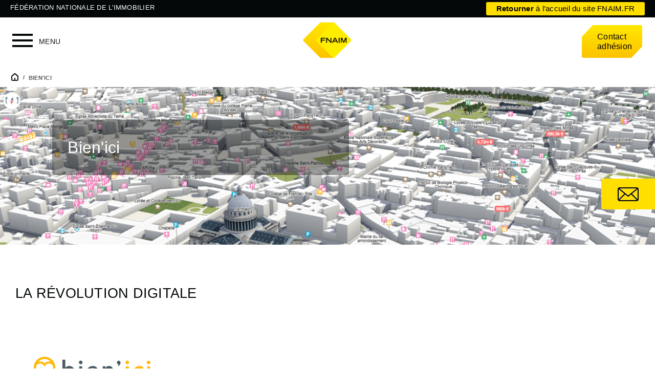

--- FILE ---
content_type: text/html; charset=utf-8
request_url: https://www.fnaim.fr/espace-adhesion/3932-bien-ici.htm
body_size: 13908
content:
<!DOCTYPE html>
<html lang="fr">
<head>
<meta charset="UTF-8">
    <title>Bien&#039;ici - La révolution digitale - fnaim.fr</title>
<meta name="Description" content="Bien&#039;ici est le nouveau portail d&#039;annonces immobilières qui propose aux consommateurs et aux professionnels une approche innovante et qualitative pour rechercher un bien.">
<meta name="Keywords" content="">
<meta name="Author" content="FNAIM">
<meta name="viewport" content="width=device-width, initial-scale=1">
<meta name="globalsign-domain-verification" content="x6Pdja226CfuyGUhUd16np-TseqJFyMLkvWSPSTALN" />
<meta name="google" content="nositelinkssearchbox">
<link rel="shortcut icon" href="/uploads/Image/8a/SIT_FNAIM_730_favicon.ico" type="image/x-icon">

<!-- InMobi Choice. Consent Manager Tag v3.0 (for TCF 2.2) -->
<script type="text/javascript" async=true>
    (function() {
        var host = window.location.hostname;
        var element = document.createElement('script');
        var firstScript = document.getElementsByTagName('script')[0];
        var url = 'https://cmp.inmobi.com'
            .concat('/choice/', '7GxKj-Qsj4uCr', '/', host, '/choice.js?tag_version=V3');
        var uspTries = 0;
        var uspTriesLimit = 3;
        element.async = true;
        element.type = 'text/javascript';
        element.src = url;

        firstScript.parentNode.insertBefore(element, firstScript);

        function makeStub() {
            var TCF_LOCATOR_NAME = '__tcfapiLocator';
            var queue = [];
            var win = window;
            var cmpFrame;

            function addFrame() {
                var doc = win.document;
                var otherCMP = !!(win.frames[TCF_LOCATOR_NAME]);

                if (!otherCMP) {
                    if (doc.body) {
                        var iframe = doc.createElement('iframe');

                        iframe.style.cssText = 'display:none';
                        iframe.name = TCF_LOCATOR_NAME;
                        doc.body.appendChild(iframe);
                    } else {
                        setTimeout(addFrame, 5);
                    }
                }
                return !otherCMP;
            }

            function tcfAPIHandler() {
                var gdprApplies;
                var args = arguments;

                if (!args.length) {
                    return queue;
                } else if (args[0] === 'setGdprApplies') {
                    if (
                        args.length > 3 &&
                        args[2] === 2 &&
                        typeof args[3] === 'boolean'
                    ) {
                        gdprApplies = args[3];
                        if (typeof args[2] === 'function') {
                            args[2]('set', true);
                        }
                    }
                } else if (args[0] === 'ping') {
                    var retr = {
                        gdprApplies: gdprApplies,
                        cmpLoaded: false,
                        cmpStatus: 'stub'
                    };

                    if (typeof args[2] === 'function') {
                        args[2](retr);
                    }
                } else {
                    if(args[0] === 'init' && typeof args[3] === 'object') {
                        args[3] = Object.assign(args[3], { tag_version: 'V3' });
                    }
                    queue.push(args);
                }
            }

            function postMessageEventHandler(event) {
                var msgIsString = typeof event.data === 'string';
                var json = {};

                try {
                    if (msgIsString) {
                        json = JSON.parse(event.data);
                    } else {
                        json = event.data;
                    }
                } catch (ignore) {}

                var payload = json.__tcfapiCall;

                if (payload) {
                    window.__tcfapi(
                        payload.command,
                        payload.version,
                        function(retValue, success) {
                            var returnMsg = {
                                __tcfapiReturn: {
                                    returnValue: retValue,
                                    success: success,
                                    callId: payload.callId
                                }
                            };
                            if (msgIsString) {
                                returnMsg = JSON.stringify(returnMsg);
                            }
                            if (event && event.source && event.source.postMessage) {
                                event.source.postMessage(returnMsg, '*');
                            }
                        },
                        payload.parameter
                    );
                }
            }

            while (win) {
                try {
                    if (win.frames[TCF_LOCATOR_NAME]) {
                        cmpFrame = win;
                        break;
                    }
                } catch (ignore) {}

                if (win === window.top) {
                    break;
                }
                win = win.parent;
            }
            if (!cmpFrame) {
                addFrame();
                win.__tcfapi = tcfAPIHandler;
                win.addEventListener('message', postMessageEventHandler, false);
            }
        };

        makeStub();

        var uspStubFunction = function() {
            var arg = arguments;
            if (typeof window.__uspapi !== uspStubFunction) {
                setTimeout(function() {
                    if (typeof window.__uspapi !== 'undefined') {
                        window.__uspapi.apply(window.__uspapi, arg);
                    }
                }, 500);
            }
        };

        var checkIfUspIsReady = function() {
            uspTries++;
            if (window.__uspapi === uspStubFunction && uspTries < uspTriesLimit) {
                console.warn('USP is not accessible');
            } else {
                clearInterval(uspInterval);
            }
        };

        if (typeof window.__uspapi === 'undefined') {
            window.__uspapi = uspStubFunction;
            var uspInterval = setInterval(checkIfUspIsReady, 6000);
        }
    })();
</script>
<!-- End InMobi Choice. Consent Manager Tag v3.0 (for TCF 2.2) -->
<script async src="https://www.googletagmanager.com/gtag/js?id=AW-980174510"></script>
<script async src="https://www.googletagmanager.com/gtag/js?id=AW-16920897967"></script>

<noscript><img height="1" width="1" style="display:none" src="https://www.facebook.com/tr?id=1675854889316469&ev=PageView&noscript=1"/></noscript>
<noscript><img height="1" width="1" style="display:none" src="https://www.facebook.com/tr?id=270209094589869&ev=PageView&noscript=1"/></noscript>
<noscript><img height="1" width="1" style="display:none" src="https://www.facebook.com/tr?id=985242413166026&ev=PageView&noscript=1"/></noscript>
<noscript><img height="1" width="1" style="display:none;" alt="" src="https://px.ads.linkedin.com/collect/?pid=1183604&fmt=gif" /></noscript>
<script>
    window.dataLayer = window.dataLayer || [];
    function gtag(){dataLayer.push(arguments);}
</script>
<!-- Matomo -->
<script type="text/javascript">
    var _paq = window._paq || [];
    window._paq = _paq;
    var matomoTracker1 = null;
    var matomoTracker3 = null;
    const scriptMatomo = document.createElement('script');
    /* tracker methods like "setCustomDimension" should be called before "trackPageView" */
    </script>
<!-- End Matomo Code -->
<!-- Quantcast Choice Support for non-IAB Vendors -->
<script>
    function initQuantCast() {
        window.__tcfapi('addEventListener', 2, function(tcData, listenerSuccess) {
            if (listenerSuccess) {
                // check the eventstatus
                if (tcData.cmpStatus === 'loaded' && (tcData.eventStatus === 'tcloaded' || tcData.eventStatus === 'cmpuishown' || tcData.eventStatus === 'useractioncomplete')) {
                    if (matomoTracker1 !== null && matomoTracker1 !== undefined) {
                        matomoCMS.waitForElm('.qc-cmp2-close-icon').then(function () {
                            if (! eventExist('.qc-cmp2-close-icon', 'click', 'quantCast')) {
                                $('.qc-cmp2-close-icon').on('click.quantCast', function(){
                                    var currentPage = $(location).attr('pathname');
                                    matomoTracker1.trackEvent('QuantCast', 'Continuer sans accepter', currentPage);
                                });
                            }
                        });

                        matomoCMS.waitForElm('button.css-4ag7gf').then(function () {
                            if (! eventExist('button.css-4ag7gf', 'click', 'quantCast')) {
                                $('button.css-4ag7gf').on('click.quantCast', function() {
                                    var currentPage = $(location).attr('pathname');
                                    var buttonHtml = $(this).text();
                                    matomoTracker1.trackEvent('QuantCast', buttonHtml , currentPage);
                                });
                            }
                        });

                        matomoCMS.waitForElm('#qc-cmp2-persistent-link').then(function () {
                            if (! eventExist('#qc-cmp2-persistent-link', 'click', 'quantCast')) {
                                $('#qc-cmp2-persistent-link').on('click.quantCast', function(){
                                    var currentPage = $(location).attr('pathname');
                                    matomoTracker1.trackEvent('QuantCast', 'Configurer', currentPage);
                                });
                            }
                        });
                    }
                }
                if (tcData.eventStatus === 'useractioncomplete' ||
                    tcData.eventStatus === 'tcloaded') {
                    // Block of code for the case if nonIAB vendors have
                    // been declared
                    window.__tcfapi('getNonIABVendorConsents',2,function(nonIabConsent, nonIabSuccess) {

                        if (nonIabSuccess && nonIabConsent.nonIabVendorConsents && (nonIabConsent.nonIabVendorConsents[1] || nonIabConsent.nonIabVendorConsents[9])) {
                            gtag('js', new Date());
                        }

                        // Google Tag Manager
                        if (nonIabSuccess && nonIabConsent.nonIabVendorConsents && (nonIabConsent.nonIabVendorConsents[2] || nonIabConsent.nonIabVendorConsents[10])) {
                            (function(w,d,s,l,i){w[l]=w[l]||[];w[l].push({'gtm.start':
                                    new Date().getTime(),event:'gtm.js'});var f=d.getElementsByTagName(s)[0],
                                j=d.createElement(s),dl=l!='dataLayer'?'&l='+l:'';j.async=true;j.src=
                                '//www.googletagmanager.com/gtm.js?id='+i+dl;f.parentNode.insertBefore(j,f);
                            })(window,document,'script','dataLayer','GTM-5GKCG8');
                        }

                        // Facebook
                        if (nonIabSuccess && nonIabConsent.nonIabVendorConsents && (nonIabConsent.nonIabVendorConsents[3] || nonIabConsent.nonIabVendorConsents[11])) {
                            <!-- Facebook Pixel Code -->
                            !function(f,b,e,v,n,t,s){if(f.fbq)return;n=f.fbq=function(){n.callMethod?
                                n.callMethod.apply(n,arguments):n.queue.push(arguments)};if(!f._fbq)f._fbq=n;
                                n.push=n;n.loaded=!0;n.version='2.0';n.queue=[];t=b.createElement(e);t.async=!0;
                                t.src=v;s=b.getElementsByTagName(e)[0];s.parentNode.insertBefore(t,s)}(window,
                                document,'script','//connect.facebook.net/en_US/fbevents.js');
                            fbq('init', '1675854889316469');
                            fbq('init', '270209094589869');
                            fbq('init', '985242413166026'); // Campagne média "la vie en jaune" menée par l’agence Vanksen
                            fbq('track', "PageView");
                            <!-- End Facebook Pixel Code -->
                        }

                        // LinkedIn
                        if (nonIabSuccess && nonIabConsent.nonIabVendorConsents && (nonIabConsent.nonIabVendorConsents[4] || nonIabConsent.nonIabVendorConsents[12])) {
                            _linkedin_partner_id = "1183604";
                            window._linkedin_data_partner_ids = window._linkedin_data_partner_ids || [];
                            window._linkedin_data_partner_ids.push(_linkedin_partner_id);
                            (function(){var s = document.getElementsByTagName("script")[0];
                                var b = document.createElement("script");
                                b.type = "text/javascript";b.async = true;
                                b.src = "https://snap.licdn.com/li.lms-analytics/insight.min.js";
                                s.parentNode.insertBefore(b, s);})();
                        }

                        // Outbrain
                        if (nonIabSuccess && nonIabConsent.nonIabVendorConsents && (nonIabConsent.nonIabVendorConsents[6] || nonIabConsent.nonIabVendorConsents[13])) {
                            !function(_window, _document) {
                                var OB_ADV_ID = '0056bef645a31d275639ce52932b15ad9b';
                                if (_window.obApi) {
                                    var toArray = function(object) {
                                        return Object.prototype.toString.call(object) === '[object Array]' ? object : [object];
                                    };
                                    _window.obApi.marketerId = toArray(_window.obApi.marketerId).concat(toArray(OB_ADV_ID));
                                    return;
                                }
                                var api = _window.obApi = function() {
                                    api.dispatch ? api.dispatch.apply(api, arguments) : api.queue.push(arguments);
                                };
                                api.version = '1.1';
                                api.loaded = true;
                                api.marketerId = OB_ADV_ID;
                                api.queue = [];
                                var tag = _document.createElement('script');
                                tag.async = true;
                                tag.src = '//amplify.outbrain.com/cp/obtp.js';
                                tag.type = 'text/javascript';
                                var script = _document.getElementsByTagName('script')[0];
                                script.parentNode.insertBefore(tag, script);
                            }(window, document);

                            obApi('track', 'PAGE_VIEW');
                        }

                        // Manageo
                        if (nonIabSuccess && nonIabConsent.nonIabVendorConsents && (nonIabConsent.nonIabVendorConsents[7] || nonIabConsent.nonIabVendorConsents[14]) && 1) {
                            // Espace Adhésion - Manageo
                            (function(){var s = document.getElementsByTagName("script")[0];
                                                                <!-- Segment Pixel - Pixel RTG FNAIM - DO NOT MODIFY -->
                                    var pxlRetargeting = document.createElement("img");
                                    pxlRetargeting.src = "https://secure.adnxs.com/seg?add=21025967&t=2";
                                    pxlRetargeting.width = "1";
                                    pxlRetargeting.height = "1";
                                    s.parentNode.insertBefore(pxlRetargeting, s);}
                                <!-- End of Segment Pixel -->
                            )();
                        }

                        // Google Ads
                        if (nonIabSuccess && nonIabConsent.nonIabVendorConsents && (nonIabConsent.nonIabVendorConsents[8] || nonIabConsent.nonIabVendorConsents[15])) {
                            gtag('js', new Date());
                            gtag('config', 'AW-980174510');
                            gtag('config', 'AW-16920897967'); // Campagne média "la vie en jaune" menée par l’agence Vanksen
                            window['ga-disable-AW-980174510'] = false;
                            window['ga-disable-AW-16920897967'] = false; // Campagne média "la vie en jaune" menée par l’agence Vanksen
                        } else {
                            window['ga-disable-AW-980174510'] = true;
                            window['ga-disable-AW-16920897967'] = true; // Campagne média "la vie en jaune" menée par l’agence Vanksen
                        }

                        // Stackadapt (Campagne média "la vie en jaune" menée par l’agence Vanksen)
                        if (nonIabSuccess && nonIabConsent.nonIabVendorConsents && (nonIabConsent.nonIabVendorConsents[16] || nonIabConsent.nonIabVendorConsents[17])) {
                            !function (s, a, e, v, n, t, z) {
                                if (s.saq) return;
                                n = s.saq = function () {
                                    n.callMethod ? n.callMethod.apply(n, arguments) : n.queue.push(arguments)
                                };
                                if (!s._saq) s._saq = n;
                                n.push = n;
                                n.loaded = !0;
                                n.version = '1.0';
                                n.queue = [];
                                t = a.createElement(e);
                                t.async = !0;
                                t.src = v;
                                z = a.getElementsByTagName(e)[0];
                                z.parentNode.insertBefore(t, z)
                            }
                            (window,document,'script','https://tags.srv.stackadapt.com/events.js');
                            saq('ts', 'STZdZMU6JR2t3VwkIl1mUg');
                        }
                    });
                }
            }
        });
    }

    function eventExist(selector, event, namespace) {
        let exist = false;
        if ($(selector).get(0) !== undefined) {
            let events = $._data($(selector).get(0), 'events');
            if (events !== undefined && Array.isArray(events[event])) {
                if (events[event].length > 0) {
                    if ((namespace === undefined || namespace === '')) {
                        exist = true;
                    } else if (events[event].length === 1) {
                        exist = events[event][0].namespace === namespace;
                    } else if (events[event].length > 1) {
                        events[event].every((e) => {
                            exist = (namespace === e.namespace);
                            if (exist) {
                                return false;
                            }
                            return true;
                        })
                    }
                }
            }
        }

        return exist;
    }
</script>
<!-- End Quantcast Choice Support for non-IAB Vendors -->


<script>var SERVER_ROOT = '/'; var SIT_IMAGE = '/images/GBI_FNAIM/';</script>
<script>
var SERVER_ROOT = '/';
var SIT_IMAGE = 'SIT_IMAGE';
var CMS_MODE = '1';
var SIT_GA_TAG = '1';

if (!console) {
    console = { log:function(str) {}};
}
</script>
<link rel="stylesheet" href="/uploads/Style/_include_css_GAB_FNAIM_default.css?v=1756277990" media="projection, screen, print">
<link rel="stylesheet" href="/uploads/Style/_include_css_GAB_FNAIM_GBS_ADHERENT_default.css?v=1728638832" media="projection, screen, print">
<link rel="stylesheet" href="/include/css/GAB_FNAIM/print.css" media="print">
<link rel="stylesheet" href="/include/js/jquery/colorbox/colorbox.css" media="screen">
<link rel="stylesheet" href="/include/js/jquery/jGrowl-1.4.3/jquery.jgrowl.css" media="screen">
<link rel="stylesheet" href="/include/js/jquery/jquery-ui-1.12.1/jquery-ui.min.css" media="screen">
<link rel="stylesheet" href="/include/js/jquery/slick/slick.css" media="screen">
<link rel="canonical" href="https://www.fnaim.fr/espace-adhesion/3932-bien-ici.htm" />
<link rel="apple-touch-icon" sizes="120x120" href="/images/GBI_FNAIM/favicon/apple-touch-icon.png">
<link rel="icon" type="image/png"  sizes="32x32" href="/images/GBI_FNAIM/favicon/favicon-32x32.png">
<link rel="icon" type="image/png"  sizes="16x16" href="/images/GBI_FNAIM/favicon/favicon-16x16.png">
<link rel="manifest" href="/images/GBI_FNAIM//favicon/site.webmanifest">
<link rel="mask-icon" href="/images/GBI_FNAIM//favicon/safari-pinned-tab.svg" color="#5bbad5">
<link rel="shortcut icon" href="/images/GBI_FNAIM//favicon/favicon.ico">
<meta name="msapplication-TileColor" content="#ffffff">
<meta name="msapplication-config" content="/images/GBI_FNAIM//favicon/browserconfig.xml">
<meta name="theme-color" content="#ffffff">
<meta name="google-site-verification" content="6Z1xCmNl-GH6-pbD1JAXivMZWcOiaTgwak8qtZN0_GY" />
<script src="/include/js/json2.min.js" ></script>
<script src="/include/js/jquery/jquery.2.2.4.min.js" ></script>
<script src="/include/js/jquery/jquery-ui-1.12.1/jquery-ui.min.js" ></script>
<script src="/include/js/jquery/colorbox/jquery.colorbox-min.js" ></script>
<script src="/include/js/jquery/jGrowl-1.4.3/jquery.jgrowl.min.js" ></script>
<script src="/include/js/core.js.php" ></script>
<script src="/include/js/modernizr-custom.js" ></script>
<script src="/include/js/html5polyfills.min.js" ></script>
<script src="/include/flashplayer/jwplayer/jwplayer.js" ></script>
<script src="/include/js/audiodescription.min.js" ></script>
<script src="/include/js/CMS/jquery.blockResponsive.min.js" ></script>
<script src="/include/js/CMS/showHide.min.js" ></script>
<script src="/include/js/CMS/autoHeight.min.js" ></script>
<script src="/include/js/ga.min.js" ></script>
<script src="/include/js/matomo.min.js" ></script>
<script src="/include/gabarit_site/GAB_FNAIM/script.min.js" ></script>
<script src="/include/js/jquery/jquery.customSelect/jquery.customSelect.js" ></script>
<script src="/include/js/jquery/slick/slick.min.js" ></script>
<script type="application/ld+json">{"@context":"https://schema.org","@id":"#Organization","@type":"Organization","url":"https://www.fnaim.fr","name":"FNAIM","description":"🔍🏠 Portail immobilier FNAIM : toutes les annonces immobilières 🗝️ proposées par les adhérents de la FNAIM, syndicat des professionnels de l'immobilier.","legalName":"Fédération nationale de l'immobilier","telephone":"0144207700","address":{"@context":"https://schema.org","@type":"PostalAddress","streetAddress":"129 rue du Faubourg Saint-Honoré","addressLocality":"Paris","addressRegion":"Ile de France","addressCountry":"FR","postalCode":"750008"},"sameAs":["https://www.facebook.com/fnaim","http://www.youtube.com/user/FNAIMnews","https://www.linkedin.com/company/fnaim","http://twitter.com/FNAIM","https://instagram.com/fnaim_officiel"]}</script>
</head>
<body>
<script>document.body.className="withJS"</script>
<div id="document" class="interne adherent-interne">

  
<header id="bandeauHaut">
    <div class="barreHaut">
        <div class="innerCenter">
            <span class="accueil">
                <a href="https://www.fnaim.fr/" title="" class="fnaim">Fédération nationale de l'immobilier</a>
            </span>
            <span class="liens">
                <a href="https://www.fnaim.fr/" title=""><strong>Retourner</strong> à l’accueil du site FNAIM.FR</a>
            </span>
        </div>
    </div>

        <div class="accesHaut">
        <div class="innerCenter">
            <div class="table">
                                <div class="table-cell">
                    <a href="#menu" id="btnMenu">Menu</a>
                </div>

                                                    <div class="table-cell aligncenter">
                        <span class="logoSite">
                                                        <a href="https://www.fnaim.fr/espace-adhesion/3383-adherer-a-la-fnaim.htm"><img alt="Fnaim.fr" src="/uploads/Image/4e/SIT_FNAIM_441_fnaim-logo.png"></a>
                                                    </span>
                    </div>
                

                                <div class="table-cell alignright">
                                        <a class="contact gaSendEvent" data-label="Bouton blanc" data-action="clic" data-category="Boutons contact adhésion" href="https://www.fnaim.fr/espace-adhesion/3561-contact-adhesion.htm">Contact<br>adhésion</a>
                                    </div>
            </div>
        </div>

                <nav id="menu">
    <div class="innerCenter">
        <div class="close_menu"></div>
        <!-- Niveau 1 -->
                <ul class="menuNiv1">
                        <li class="nav1">
                <a href="https://www.fnaim.fr/espace-adhesion/3383-adherer-a-la-fnaim.htm">
                    <span>Accueil</span>
                </a>
            </li>
                        <li class="nav1">
                <a href="https://www.fnaim.fr/espace-adhesion/3559-adherer-a-la-fnaim-syndicat-immobilier.htm">
                    <span>Adhérer à la FNAIM, les avantages</span>
                </a>
            </li>
                        <li class="nav1">
                <a href="https://www.fnaim.fr/espace-adhesion/3560-nos-offres-business.htm">
                    <span>Nos offres et services</span>
                </a>
            </li>
                        <li class="nav1">
                <a href="https://www.fnaim.fr/espace-adhesion/3995-formation-continue-professionnels-immobilier.htm">
                    <span>Formation continue</span>
                </a>
            </li>
                        <li class="nav1">
                <a href="https://www.fnaim.fr/espace-adhesion/3382-ouvrir-son-agence-immobiliere.htm" title="Devenir professionnel de l’immobilier">
                    <span>Ouvrir votre agence</span>
                </a>
            </li>
                        <li class="nav1">
                <a href="https://www.fnaim.fr/espace-adhesion/4181-fier-d-etre-entrepreneur.htm">
                    <span>Témoignages adhérents</span>
                </a>
            </li>
                        <li class="nav1">
                <a href="https://www.fnaim.fr/espace-adhesion/3565-nos-partenaires.htm">
                    <span>Nos partenaires</span>
                </a>
            </li>
                        <li class="nav1">
                <a href="https://www.fnaim.fr/espace-adhesion/3885-la-communaute-fnaim.htm">
                    <span>La communauté FNAIM</span>
                </a>
            </li>
                        <li class="nav1">
                <a href="https://www.fnaim.fr/espace-adhesion/4357-la-vie-en-jaune.htm">
                    <span>La Vie en Jaune</span>
                </a>
            </li>
                        <li class="nav1">
                <a href="https://www.fnaim.fr/espace-adhesion/4307-le-fnaim-talk.htm">
                    <span>Podcast FNAIM Talk</span>
                </a>
            </li>
                        <li class="nav1">
                <a href="https://www.fnaim.fr/espace-adhesion/3948-nos-evenements.htm">
                    <span>Nos évènements</span>
                </a>
            </li>
                        <li class="nav1">
                <a href="https://www.fnaim.fr/espace-adhesion/3561-contact-adhesion.htm">
                    <span>Contact adhésion</span>
                </a>
            </li>
                        <li class="nav1">
                <a href="https://www.fnaim.fr/espace-adhesion/4133-adhesion-syndicat-immobilier-fnaim.htm">
                    <span>Comment adhérer à la FNAIM ?</span>
                </a>
            </li>
                    </ul>
        
    </div>
</nav>
    </div>

</header>

<div id="arianeUsertool">
    <p id="chemin">
                <span>
            <a href="https://www.fnaim.fr/espace-adhesion/3383-adherer-a-la-fnaim.htm" title="Devenir adhérent FNAIM" itemprop="url">
                <img src="/images/GBI_FNAIM/home.png" alt="Accueil">
            </a>
        </span>
                                                                    
                <span class="actif">
            <span itemprop="title">Bien&#039;ici</span>
        </span>
    </p>
                <aside id="usertool" class="zapette js-block-responsive" data-mobile="#colonneDroite::before" data-tablet="#arianeUsertool::last" data-desktop="#arianeUsertool::last">
            <div class="position">
    <div class="tool1">
        <a class="gaSendEvent" data-label="Bouton jaune" data-action="clic" data-category="Boutons contact adhésion" href="https://www.fnaim.fr/espace-adhesion/3561-contact-adhesion.htm" title="Contact adhésion">Contact adhésion</a>
    </div>
</div>
        </aside>
    </div>

<div class="titrePage avecImage" style="background-image: url(/uploads/Image/0e/IMF_ADHACCROCHE/GAB_FNAIM/2622_639_Bien-ici_Paris_PanthCon_Desktop2.png);">
    <div class="txtAccroche">
        <h1><span>Bien&#039;ici</span></h1>
    </div>
</div>


  <div id="corps" class="clearfix">

    
    
<div id="contenu">
<div id="par23297" class="paragraphe widget"><div class="innerParagraphe"><div class="contentParagraphe"><style>
.titrePage.avecImage .txtAccroche, .item {
    min-height: 180px !important;
    padding: 5% 0 !important;
}
.titrePage.avecImage, .item {
background-position: 50% 10% !important;
}
</style></div></div></div><div id="par10983" class="paragraphe txt PRS_ADHACCROCHE"><div class="innerParagraphe"><h2>La révolution digitale</h2><div class="contentParagraphe"></div></div></div><div id="par10979" class="paragraphe txt PRS_COLONNAGE"><div class="innerParagraphe"><div class="contentParagraphe"><p><img src="/uploads/Image/58/IMF_SMALL/GAB_FNAIM/2581_346_logo_bienici.png" alt="" class="alignleft IMF_SMALL"></p></div></div></div><div id="par10974" class="paragraphe txt PRS_ADHACCROCHE"><div class="innerParagraphe"><div class="contentParagraphe"><p><span>Bien'ici est le </span>portail d'annonces immobilières qui propose aux consommateurs et aux professionnels une approche innovante et qualitative pour rechercher un bien.</p></div></div></div><div id="par10981" class="paragraphe txt PRS_COLONNAGE PRS_WIDTH_50G"><div class="innerParagraphe"><h2>Le concept</h2><div class="contentParagraphe"><p class="taille_17">Bien'ici est le portail conçu par les professionnels de l'immobilier pour les professionnels de l'immobilier</p> <h3 class="taille_17">Innovation</h3> <h3 class="taille_17">Accompagnement</h3> <h3 class="taille_17">Juste prix</h3> <p class="taille_17"> </p> <p class="taille_17"> </p> <p class="taille_17">En quelques clics, Bien'ici permet aux prospect-acquéreurs de mieux se projeter dans leur futur logement grâce à la <strong>représentation 3D en temps réel</strong> et, pour les professionnels, de <strong>générer des contacts qualifiés</strong>, mieux informés, et donc réellement intéressés par vos biens.</p> <p class="taille_17">La FNAIM est engagée au côté des syndicats de la profession et des réseaux dans la création de ce nouvel outil destiné aux prospects-acquéreurs et aux professionnels de l'immobilier.</p> <p style="text-align: left;" class="taille_17"><strong>Vous êtes bien'ici.</strong></p> <p style="text-align: left;" class="taille_17"><strong><a href="https://pro.bienici.com/" class="external gaSendEvent" data-category="Liens sortants - Racine" data-action="bien\'ici" data-label="pro.bienici.com">En savoir plus</a></strong></p></div></div></div><div id="par10976" class="paragraphe txt PRS_CITATION PRS_WIDTH_50D"><div class="innerParagraphe"><div class="contentParagraphe"><p><iframe class="alignnone" width="560" height="315" src="https://www.youtube.com/embed/TbSvm6Jon5s" frameborder="0" allowfullscreen></iframe></p></div></div></div><div id="par10985" class="paragraphe txt PRS_COLONNAGE PRS_WIDTH_50G"><div class="innerParagraphe"><h2>L&#039;offre </h2><div class="contentParagraphe"><ul class="taille_17"> <li>Site moderne, ergonomique et responsive design (adapté à tous les écrans)</li> <li>Valorisation du produit avec la fiche quartier et la carte 3D</li> <li>Génération de contacts qualifiés et informés (fiche produit, quartier, carte 3D)</li> <li>Accès aux tableaux de bord performance et outils de promotion de vos annonces</li> </ul> <p class="taille17"> </p> <p class="taille_17"><strong><a href="https://www.bienici.com/" class="external gaSendEvent" data-category="Liens sortants - Racine" data-action="accueil bien\'ici" data-label="www.bienici.com">Visiter le site </a></strong></p></div></div></div><div id="par10987" class="paragraphe txt PRS_COLONNAGE PRS_WIDTH_50D"><div class="innerParagraphe"><div class="contentParagraphe"><p><img src="/uploads/Image/01/IMF_MEDIUM/GAB_FNAIM/2608_349_Bien-ici_all_devices_02_RGB.jpg" alt="" class="alignleft IMF_MEDIUM"></p></div></div></div><div id="par12113" class="paragraphe txt"><div class="innerParagraphe"><h2>NOUVEAU ! </h2><div class="contentParagraphe"><h4>Découvrez l'appli Bien'ici</h4> <p class="taille_17"><strong><span>Bien'ici, le site nouvelle génération de tous les professionnels porté par la FNAIM, poursuit son développement en lançant son application mobile pour smartphones et tablettes. </span></strong><span><br> Disponibles sur iOS et Android, l'application Bien'ici est résolument tournée vers les innovations de la recherche immobilière. Adaptée aux nouveaux usages, elle permet aux internautes de visualiser simplement et rapidement l'ensemble des annonces diffusées sur Bien'ici !<br> Grâce à une interface épurée et des fonctionnalités uniques, l'application offre la meilleure expérience mobile possible pour trouver son logement. <br> </span></p> <p class="taille_17"><span><strong>En complétant le site Bienici.com, l'application va permettre d'accroître encore plus la visibilité des annonces sur les smartphones et tablettes. Une appli fluide, des informations synchronisées sur tous les supports et les fonctionnalités avancées essentielles à la recherche immobilière : de quoi générer des contacts toujours plus nombreux et qualifiés !</strong></span></p> <p class="taille_17"><strong><a href="https://itunes.apple.com/fr/app/bienici-achat-et-location-de-biens-immobiliers/id1181371766?mt=8" class="external gaSendEvent" data-category="Liens sortants - Racine" data-action="appstore bien ici" data-label="itunes.apple.com">Rendez-vous sur l'Appstore</a></strong></p> <p class="taille_17"><strong><a href="https://play.google.com/store/apps/details?id=com.bienici.prod" class="external gaSendEvent" data-category="Liens sortants - Racine" data-action="android bienici" data-label="play.google.com">Rendez-vous sur Google Play</a></strong></p></div></div></div><div id="par11004" class="paragraphe txt"><div class="innerParagraphe"><h2>Contact adhésion FNAIM</h2><div class="contentParagraphe"></div></div></div><div id="par11002" class="paragraphe formulaire TPL_FORMULAIRE"><div class="innerParagraphe"><div class="contentParagraphe"><div id="tpl_formulaire1">
    <form class="gaSendEventForm" method="post" action="https://www.fnaim.fr/espace-adhesion/3932-bien-ici.htm?submit=1#tpl_formulaire1" enctype="multipart/form-data" id="cms_formdynamique_1">
                <p class="notice">(*) Champs obligatoires</p>
        <div class="groupeQuestion"><div class="innerGroupeQuestion"><p><label for="QST_1466_1">Civilité <span class="obligatoire">(*)</span></label><span class="cases"><span><input class="case" type="radio" id="QST_1466_1" name="QST_1466[]" value="Mme"><label for="QST_1466_1" class="enLigne">Mme</label></span><span><input class="case" type="radio" id="QST_1466_2" name="QST_1466[]" value="M"><label for="QST_1466_2" class="enLigne">M</label></span></span></p><p><label for="QST_2">Nom <span class="obligatoire">(*)</span></label><span class="inputText"><input name="QST_2[]" id="QST_2" type="text" value="" maxlength="30" required></span></p><p><label for="QST_4">Prénom <span class="obligatoire">(*)</span></label><span class="inputText"><input name="QST_4[]" id="QST_4" type="text" value="" maxlength="30" required></span></p><p><label for="QST_55">Adresse</label><span class="inputTextarea"><textarea name="QST_55[]" id="QST_55" rows="2"></textarea></span></p><p><label for="QST_56">CP <span class="obligatoire">(*)</span></label><span class="inputText"><input name="QST_56[]" id="QST_56" type="text" value="" maxlength="5" required></span></p><p><label for="QST_57">Ville <span class="obligatoire">(*)</span></label><span class="inputText"><input name="QST_57[]" id="QST_57" type="text" value="" maxlength="50" required></span></p><p><label for="QST_5">Téléphone <span class="obligatoire">(*)</span></label><span class="inputText"><input name="QST_5[]" id="QST_5" type="tel" required></span></p><p><label for="QST_3">E-mail <span class="obligatoire">(*)</span></label><span class="inputText"><input name="QST_3[]" id="QST_3" type="email" value="" size="50" required></span></p><p><span class="info">Pensez à vérifier que votre adresse email ne comporte pas d&#039;erreur avant de valider le formulaire !</span></p></div></div><fieldset class="groupeQuestion"><legend><span>Votre projet</span></legend><div class="innerGroupeQuestion"><p><label for="QST_46_1">Création d&#039;activité <span class="obligatoire">(*)</span></label><span class="cases"><span><input class="case" type="radio" id="QST_46_1" name="QST_46[]" value="Oui"><label for="QST_46_1" class="enLigne">Oui</label></span><span><input class="case" type="radio" id="QST_46_2" name="QST_46[]" value="Non"><label for="QST_46_2" class="enLigne">Non</label></span></span></p><p><label for="QST_826_1">Si en phase de création, quel est le délai de votre projet ?</label><span class="cases"><span><input class="case" type="radio" id="QST_826_1" name="QST_826[]" value="Moins de 3 mois"><label for="QST_826_1" class="enLigne">Moins de 3 mois</label></span><span><input class="case" type="radio" id="QST_826_2" name="QST_826[]" value="Entre 3 et 6 mois"><label for="QST_826_2" class="enLigne">Entre 3 et 6 mois</label></span><span><input class="case" type="radio" id="QST_826_3" name="QST_826[]" value="Plus de 6 mois"><label for="QST_826_3" class="enLigne">Plus de 6 mois</label></span></span></p><p><label for="QST_827_1">Etes-vous étudiant ? <span class="obligatoire">(*)</span></label><span class="cases"><span><input class="case" type="radio" id="QST_827_1" name="QST_827[]" value="Oui"><label for="QST_827_1" class="enLigne">Oui</label></span><span><input class="case" type="radio" id="QST_827_2" name="QST_827[]" value="Non"><label for="QST_827_2" class="enLigne">Non</label></span></span></p><p><label for="QST_47_1">Vous voulez ou vous exercez déjà une activité <span class="obligatoire">(*)</span></label><span class="cases"><span><input class="case" type="checkbox" id="QST_47_1" name="QST_47[]" value="Transaction"><label for="QST_47_1" class="enLigne">Transaction</label></span><span><input class="case" type="checkbox" id="QST_47_2" name="QST_47[]" value="Gestion"><label for="QST_47_2" class="enLigne">Gestion</label></span><span><input class="case" type="checkbox" id="QST_47_3" name="QST_47[]" value="Syndic"><label for="QST_47_3" class="enLigne">Syndic</label></span></span></p><p><label for="QST_48_1">Avez vous une carte professionnelle <span class="obligatoire">(*)</span></label><span class="cases"><span><input class="case" type="radio" id="QST_48_1" name="QST_48[]" value="Oui"><label for="QST_48_1" class="enLigne">Oui</label></span><span><input class="case" type="radio" id="QST_48_2" name="QST_48[]" value="Non"><label for="QST_48_2" class="enLigne">Non</label></span></span></p><p><label for="QST_49_1">Avez-vous une RCP <span class="obligatoire">(*)</span></label><span class="cases"><span><input class="case" type="radio" id="QST_49_1" name="QST_49[]" value="Oui"><label for="QST_49_1" class="enLigne">Oui</label></span><span><input class="case" type="radio" id="QST_49_2" name="QST_49[]" value="Non"><label for="QST_49_2" class="enLigne">Non</label></span></span></p><p><label for="QST_50_1">Avez-vous une garantie financière <span class="obligatoire">(*)</span></label><span class="cases"><span><input class="case" type="radio" id="QST_50_1" name="QST_50[]" value="Oui"><label for="QST_50_1" class="enLigne">Oui</label></span><span><input class="case" type="radio" id="QST_50_2" name="QST_50[]" value="Non"><label for="QST_50_2" class="enLigne">Non</label></span></span></p><p><label for="QST_52_1">Faites vous partie d&#039;un réseau</label><span class="cases"><span><input class="case" type="radio" id="QST_52_1" name="QST_52[]" value="Oui"><label for="QST_52_1" class="enLigne">Oui</label></span><span><input class="case" type="radio" id="QST_52_2" name="QST_52[]" value="Non"><label for="QST_52_2" class="enLigne">Non</label></span></span></p><p><label for="QST_53">Si oui, lequel</label><span class="inputText"><input name="QST_53[]" id="QST_53" type="text" value="" maxlength="50"></span></p><p><label for="QST_1591">Indiquez-nous la date et le créneau horaire auxquels nous pouvons vous recontacter</label><span class="inputText"><input name="QST_1591[]" id="QST_1591" type="text" value=""></span></p><p><label for="QST_54">Commentaires</label><span class="inputTextarea"><textarea name="QST_54[]" id="QST_54" cols="50"></textarea></span></p></div></fieldset><fieldset class="groupeQuestion"><legend><span>En savoir plus</span></legend><div class="innerGroupeQuestion"><p><label for="QST_739">Comment vous nous avez connu ? <span class="obligatoire">(*)</span></label><select name="QST_739[]" id="QST_739" required><option value="Choisissez">Choisissez</option><option value="Réseaux sociaux">Réseaux sociaux</option><option value="Recommandation confrère">Recommandation confrère</option><option value="Notoriété">Notoriété</option><option value="Presse spécialisée">Presse spécialisée</option><option value="Publicité TV radio">Publicité TV radio</option><option value="Moteurs de recherche">Moteurs de recherche</option><option value="Autre">Autre</option><option value=""></option></select></p><p><label for="QST_740">Si Autre préciser</label><span class="inputText"><input name="QST_740[]" id="QST_740" type="text" value=""></span></p></div></fieldset><div class="groupeQuestion"><div class="innerGroupeQuestion"><p><span class="info">Les informations recueillies sur ce formulaire avec votre consentement sont enregistrées dans un fichier informatisé par la Fédération Nationale de l’Immobilier (FNAIM) 129 rue du Faubourg Saint-Honoré 75008 Paris. Elles sont nécessaires à la mise en œuvre des services associés à « Contact adhésion » ci-avant décrits et sont conservées pendant 3 ans. Vos données sont destinées à la FNAIM. Vous disposez d’un droit d’accès, de modification, de rectification, d’opposition, de suppression et de portabilité des données vous concernant. Pour toute demande, adressez-vous à support@fnaim.fr. Vous pouvez introduire une réclamation auprès de la CNIL (www.cnil.fr). <br>Nous vous informons de l’existence de la liste d’opposition au démarchage téléphonique « BLOCTEL » sur laquelle vous pouvez vous inscrire (https://www.bloctel.gouv.fr/).</span></p><p><label for="QST_872" class="optin">J’accepte de recevoir des informations par e-mails de la FNAIM <span class="obligatoire">(*)</span></label><span><input required class="case" type="radio" id="QST_872_1" name="QST_872[]" value="1"><label for="QST_872_1" class="enLigne">Oui (Vos données sont destinées à la FNAIM et conservées pendant trois ans.)</label></span><br /><span><input required class="case" type="radio" id="QST_872_0" name="QST_872[]" value="0"><label for="QST_872_0" class="enLigne">Non</label></span></p></div></div>
                <div class="groupeQuestion antispam">
                    <div class="innerGroupeQuestion">
                        <p>
                            <label for="CAP_REPONSE253e3dc33f588dfe636c26ecfbfa336c7c6bd29a" class="isNotNull">Captcha <small><a href="#" onclick="$('#SPAN_CAPTCHA253e3dc33f588dfe636c26ecfbfa336c7c6bd29a').load('/include/ajax/ajax.captcha.php', {'name':'ID_CAPTCHA253e3dc33f588dfe636c26ecfbfa336c7c6bd29a'}); return false;">(Regénérer)</a></small></label>
                            <span id="SPAN_CAPTCHA253e3dc33f588dfe636c26ecfbfa336c7c6bd29a">
                                <img src="/uploads/Captcha/captcha_b0fn4t3e1t033652rvgrj4s0d5501604532.png?nocache=1570313742" alt="captcha anti-spam" class="alignleft">
                                <input type="hidden" name="ID_CAPTCHA" value="253e3dc33f588dfe636c26ecfbfa336c7c6bd29a">
                            </span>
                            <span class="inputText">
                                <input type="text" name="CAP_REPONSE" id="CAP_REPONSE253e3dc33f588dfe636c26ecfbfa336c7c6bd29a" size="8" placeholder="Captcha (*)">
                            </span>
                        </p>
                    </div>
                </div><p class="notice">* Champs obligatoires</p><p class="action">
                                <input type="hidden" value="3932" name="idtf">
                                <span class="submit"><input type="submit" name="Insert_tpl_formulaire_1" value="J&#039;envoie ma demande" class="submit gaSendEventSubmit" data-label="Contact Adhésion" data-action="soumission" data-category="formulaire"></span>
                           </p>    </form>
</div>
</div></div></div><div id="par10997" class="paragraphe txt PRS_ADHPLUSROUGE"><div class="innerParagraphe"><div class="contentParagraphe"><p style="text-align: left;" class="taille_17"><strong>Suivez la FNAIM et les professionnels de l'immobilier </strong><strong>sur <a href="https://www.linkedin.com/company/fnaim" class="external gaSendEvent" data-category="Liens sortants - Racine" data-action="FNAIM Linkedin" data-label="www.linkedin.com">LinkedIn</a></strong></p> <p style="text-align: center;"> </p></div></div></div><div id="par10998" class="paragraphe txt"><div class="innerParagraphe"><div class="contentParagraphe"></div></div></div>
    <div id="bloc_par_en_savoir_plus_10998" class="bloc_par_en_savoir_plus">
        <h3 class="titre_en_savoir_plus">Lire aussi</h3>

        <ul class="bloc_par_en_savoir_plus"><li class="item_1"><a href="https://www.fnaim.fr/espace-adhesion/3383-adherer-a-la-fnaim.htm"><span class="itemTxt">Adhérer à la FNAIM</span></a></li><li class="item_0"><a href="https://www.fnaim.fr/espace-adhesion/3560-nos-offres-business.htm"><span class="itemImg"><img src="/uploads/Image/c0/IMF_ADHSAVOIRPLUS/GAB_FNAIM/6645_864_2301_101_03-2.jpg" alt=""></span><span class="itemTxt">Nos offres et services</span></a></li><li class="item_1"><a href="https://www.fnaim.fr/espace-adhesion/3382-ouvrir-son-agence-immobiliere.htm"><span class="itemImg"><img src="/uploads/Image/eb/IMF_ADHSAVOIRPLUS/GAB_FNAIM/6646_098_ouvrir_small.jpg" alt=""></span><span class="itemTxt">Ouvrir votre agence</span></a></li><li class="item_0"><a href="https://www.fnaim.fr/espace-adhesion/3662-les-13-metiers-de-l-immobilier.htm"><span class="itemImg"><img src="/uploads/Image/11/IMF_ADHSAVOIRPLUS/GAB_FNAIM/6654_326_13_metiers_small.jpg" alt=""></span><span class="itemTxt">Les 13 métiers de l&#039;immobilier</span></a></li><li class="item_1"><a href="https://www.fnaim.fr/espace-adhesion/3565-nos-partenaires.htm"><span class="itemImg"><img src="/uploads/Image/40/IMF_ADHSAVOIRPLUS/GAB_FNAIM/6651_235_partenaires_small.jpg" alt=""></span><span class="itemTxt">Nos partenaires</span></a></li><li class="item_0"><a href="https://www.fnaim.fr/espace-adhesion/3885-la-communaute-fnaim.htm"><span class="itemImg"><img src="/uploads/Image/a7/IMF_ADHSAVOIRPLUS/GAB_FNAIM/6648_287_communaute_small.jpg" alt=""></span><span class="itemTxt">La communauté FNAIM</span></a></li></ul>

    </div><div id="par10996" class="paragraphe txt"><div class="innerParagraphe"><div class="contentParagraphe"></div></div></div></div>

      </div>

  <footer id="footer">
    <div class="zoneHaut">
        <div class="innerCenter">
            <img class="logoFooter" src="/images/GBI_FNAIM/logoFooter.png" alt="FNAIM - Agir pour le logement">
                                    <ul class="social">
                                <li>
                                        <a href="https://www.facebook.com/fnaim" onclick="trackOutboundLink(this, 'Liens sortants – Redirection [Facebook (3777)]', 'https://www.facebook.com/fnaim','https://www.facebook.com/fnaim'); return false;" class="external" title="Facebook (nouvelle fenêtre)"><img src="/uploads/Image/3d/2175_859_facebook.png" alt="Facebook"></a>
                                    </li>
                                <li>
                                        <a href="https://instagram.com/fnaim_officiel" onclick="trackOutboundLink(this, 'Liens sortants – Redirection [Instagram (4230)]', 'https://instagram.com/fnaim_officiel','https://instagram.com/fnaim_officiel'); return false;" class="external" title="Instagram (nouvelle fenêtre)"><img src="/uploads/Image/d5/5427_900_instagram.png" alt="Instagram"></a>
                                    </li>
                                <li>
                                        <a href="http://twitter.com/FNAIM" onclick="trackOutboundLink(this, 'Liens sortants – Redirection [Twitter (3782)]', 'http://twitter.com/FNAIM','http://twitter.com/FNAIM'); return false;" class="external" title="Twitter (nouvelle fenêtre)"><img src="/uploads/Image/c1/6296_948_x.png" alt="Twitter"></a>
                                    </li>
                                <li>
                                        <a href="http://www.youtube.com/user/FNAIMnews" onclick="trackOutboundLink(this, 'Liens sortants – Redirection [Youtube (3784)]', 'http://www.youtube.com/user/FNAIMnews','http://www.youtube.com/user/FNAIMnews'); return false;" class="external" title="Youtube (nouvelle fenêtre)"><img src="/uploads/Image/f3/2177_870_2177_766_picto-youtube.png" alt="Youtube"></a>
                                    </li>
                                <li>
                                        <a href="https://www.linkedin.com/company/fnaim" onclick="trackOutboundLink(this, 'Liens sortants – Redirection [LinkedIN  (4188)]', 'https://www.linkedin.com/company/fnaim','https://www.linkedin.com/company/fnaim'); return false;" class="external" title="LinkedIN  (nouvelle fenêtre)"><img src="/uploads/Image/fd/4977_888_linkedin.png" alt="LinkedIN "></a>
                                    </li>
                            </ul>
                        <p class="titleFooter">Agir<br> pour le<br> logement</p>
        </div>
    </div>

    <div class="zoneBas">
        <div class="innerCenter">
                                                            <div class="partenaire">
                    <ul>
                                                <li>
                                                        <a data-category="visuel bas pied de page" data-action="clic" data-label="Adhérer à la FNAIM, les avantages" href="https://www.fnaim.fr/espace-adhesion/3559-adherer-a-la-fnaim-syndicat-immobilier.htm" class="gaSendEvent">
                                <span class="partenaireImg"><img src="/uploads/Image/30/IMF_PARTENAIRE/GAB_FNAIM/3875_060_Socle-Adherer.png" alt=""></span>
                                <span class="partenaireTitre">Adhérer à la FNAIM, les avantages</span>
                            </a>
                                                    </li>
                                                <li>
                                                        <a data-category="visuel bas pied de page" data-action="clic" data-label="École supérieure de l'immobilier" href="http://www.groupe-esi.fr" onclick="trackOutboundLink(this, 'Liens sortants – Redirection [École supérieure de l\'immobilier (3785)]', 'http://www.groupe-esi.fr','http://www.groupe-esi.fr'); return false;" class="gaSendEvent external">
                                <span class="partenaireImg"><img src="/uploads/Image/b3/IMF_PARTENAIRE/GAB_FNAIM/2179_108_ESI.png" alt=""></span>
                                <span class="partenaireTitre">École supérieure de l&#039;immobilier</span>
                            </a>
                                                    </li>
                                            </ul>
                </div>
                            
                        <div class="localite" id="localiteOffset">
    <div class="localiteTitre toggleAgenceFooter">
        <button id="toggleAgenceFooter">Retrouvez la FNAIM dans vos régions</button>
    </div>

    <div class="localiteToggle">
        <div class="localiteType localiteRegion">
            <p><a href="https://www.fnaim.fr/42-immobilier-en-france.htm">Découvrez tous nos biens immobiliers en France par Région</a></p>
                            <ul>
                                            <li>
                            <a href="https://www.fnaim.fr/immobilier/82/44-auvergne-rhone-alpes.htm">Auvergne-Rhône-Alpes</a>
                        </li>
                                            <li>
                            <a href="https://www.fnaim.fr/immobilier/26/44-bourgogne-franche-comte.htm">Bourgogne-Franche-Comté</a>
                        </li>
                                            <li>
                            <a href="https://www.fnaim.fr/immobilier/53/44-bretagne.htm">Bretagne</a>
                        </li>
                                            <li>
                            <a href="https://www.fnaim.fr/immobilier/24/44-centre-val-de-loire.htm">Centre-Val-De-Loire</a>
                        </li>
                                            <li>
                            <a href="https://www.fnaim.fr/immobilier/2/44-collectivites-d-outre-mer.htm">Collectivites d&#039;outre-Mer</a>
                        </li>
                                    </ul>
                            <ul>
                                            <li>
                            <a href="https://www.fnaim.fr/immobilier/94/44-corse.htm">Corse</a>
                        </li>
                                            <li>
                            <a href="https://www.fnaim.fr/immobilier/1/44-drom.htm">Drom</a>
                        </li>
                                            <li>
                            <a href="https://www.fnaim.fr/immobilier/21/44-grand-est.htm">Grand-Est</a>
                        </li>
                                            <li>
                            <a href="https://www.fnaim.fr/immobilier/22/44-hauts-de-france.htm">Hauts-De-France</a>
                        </li>
                                            <li>
                            <a href="https://www.fnaim.fr/immobilier/11/44-ile-de-france.htm">Ile-De-France</a>
                        </li>
                                    </ul>
                            <ul>
                                            <li>
                            <a href="https://www.fnaim.fr/immobilier/23/44-normandie.htm">Normandie</a>
                        </li>
                                            <li>
                            <a href="https://www.fnaim.fr/immobilier/54/44-nouvelle-aquitaine.htm">Nouvelle-Aquitaine</a>
                        </li>
                                            <li>
                            <a href="https://www.fnaim.fr/immobilier/73/44-occitanie.htm">Occitanie</a>
                        </li>
                                            <li>
                            <a href="https://www.fnaim.fr/immobilier/52/44-pays-de-la-loire.htm">Pays-De-La-Loire</a>
                        </li>
                                            <li>
                            <a href="https://www.fnaim.fr/immobilier/93/44-provence-alpes-cote-d-azur.htm">Provence-Alpes-Cote-D-Azur</a>
                        </li>
                                    </ul>
                    </div>

                    <div class="localiteType localiteVille">
                <p>Nos offres d'achat et de location</p>
                
    <ul>
                    <li>
                <a href="https://www.fnaim.fr/4336-maison-a-vendre.htm">
                    Achat maison                </a>
            </li>
                    <li>
                <a href="https://www.fnaim.fr/4337-achat-appartement.htm">
                    Achat appartement                </a>
            </li>
                    <li>
                <a href="https://www.fnaim.fr/4342-achat-parking.htm">
                    Achat parking                </a>
            </li>
                    <li>
                <a href="https://www.fnaim.fr/4345-achat-terrain.htm">
                    Achat terrain                </a>
            </li>
                    <li>
                <a href="https://www.fnaim.fr/4340-achat-local-commercial.htm">
                    Achat locaux commerciaux                </a>
            </li>
                    <li>
                <a href="https://www.fnaim.fr/4343-achat-bureau.htm">
                    Achat bureau professionnel                </a>
            </li>
                    <li>
                <a href="https://www.fnaim.fr/4339-achat-local-industriel.htm">
                    Achat locaux industriels                </a>
            </li>
                    <li>
                <a href="https://www.fnaim.fr/4344-achat-immeuble.htm">
                    Achat immeuble                </a>
            </li>
            </ul>
    <ul>
                    <li>
                <a href="https://www.fnaim.fr/4348-location-appartement.htm">
                    Location appartement                </a>
            </li>
                    <li>
                <a href="https://www.fnaim.fr/4349-location-maison.htm">
                    Location maison                </a>
            </li>
                    <li>
                <a href="https://www.fnaim.fr/4346-location-bureau.htm">
                    Location bureau professionnel                </a>
            </li>
                    <li>
                <a href="https://www.fnaim.fr/4350-location-commerce.htm">
                    Location locaux commerciaux                </a>
            </li>
                    <li>
                <a href="https://www.fnaim.fr/4351-location-parking.htm">
                    Location parking                </a>
            </li>
            </ul>
            </div>
            </div>
</div>
        </div>
    </div>
</footer>
<footer id="bandeauBas">
    <div class="innerCenter">
                        <ul>
                        <li>
                <a href="https://www.fnaim.fr/4-mentions-legales.htm">Mentions légales</a>
            </li>
                        <li>
                <a href="https://www.fnaim.fr/3-contact.htm">Contact</a>
            </li>
                        <li>
                <a href="https://www.fnaim.fr/4143-conditions-generales-d-utilisation-du-site.htm">Conditions générales d&#039;utilisation du site</a>
            </li>
                        <li>
                <a href="https://www.fnaim.fr/3574-premier-syndicat-professionnels-immobilier.htm">La FNAIM</a>
            </li>
                        <li>
                <a href="https://www.fnaim.fr/3568-espace-presse.htm">Espace presse</a>
            </li>
                    </ul>
            </div>
</footer>


</div>

<script type="text/javascript">
   function trackOutboundLink(link, category, action, libelle) { 

ga('send', 'event', category, action, libelle, link, {'hitCallback': function () {document.location = link.href;}});   } </script> 
<!-- Google Tag Manager -->
<noscript><iframe src="//www.googletagmanager.com/ns.html?id=GTM-5GKCG8"
height="0" width="0" style="display:none;visibility:hidden"></iframe></noscript>
<!-- End Google Tag Manager -->    <script src="https://trk.adbutter.net/segapx_vis.php?seg=14489138:1&conv=1028720:1"></script>
<script>
$(document).ready(function () {
        const isInIframe = window.self !== window.top;
        if (! isInIframe) { 
            var u="//matomo.fnaim.fr/";
            window.piwikAsyncInit = function () {
                try {
                    var u="//matomo.fnaim.fr/";
                    matomoTracker1 = Matomo.getTracker(u+"matomo.php", 1);
                    matomoTracker1.enableLinkTracking();
                    matomoTracker3 = Matomo.getTracker(u+"matomo.php", 3);
                } catch( err ) {}
            };
            var d=document, s=d.getElementsByTagName('script')[0];
            scriptMatomo.type='text/javascript'; scriptMatomo.async=true; scriptMatomo.defer=true; scriptMatomo.src=u+'matomo.js'; s.parentNode.insertBefore(scriptMatomo,s);
        }

    $.fn.jGrowl.prototype.defaults.closerTemplate = '<div>[ tout fermer ]</div>';


window['gtag_enable_tcf_support'] = true;
$('.js-custom-select, .TPL_FORMULAIRE select, .OsSelCplx').customSelect();
$('.js-block-responsive').eolasBlockResponsive({
    breakpoints: {
        mobile:  [null, 640],
        tablet:  [640,  899],
        desktop: [899,  null]
    }
});

    $(".publicite-link, .publicite-banniere-link").click(function () {
        var idPub = $(this).data('id');
        $.ajax({
            type: "POST",
            url: "/include/ajax/ajax.incrPubClic.php",
            data: {id: idPub},
        });
    });
    
fnaim.zapette(); fnaim.zapetteMobile();
fnaim.footerLocalite();
});
</script></body>
</html>


--- FILE ---
content_type: text/css
request_url: https://www.fnaim.fr/uploads/Style/_include_css_GAB_FNAIM_GBS_ADHERENT_default.css?v=1728638832
body_size: 3784
content:
/*generated on Mon, 21 Oct 2024 14:23:05 +0200*/
.borderBox{-moz-box-sizing:border-box;-webkit-box-sizing:border-box;box-sizing:border-box;}.PoppinsMedium{font-family:'poppins-medium', Helvetica, Arial, sans-serif;font-weight:normal;}.PoppinsBold{font-family:'poppins-bold', Helvetica, Arial, sans-serif;font-weight:normal;}.MerriweatherBold{font-family:'merriweather-bold', Helvetica, Arial, sans-serif;font-weight:normal;}.MerriweatherRegular{font-family:'merriweather-regular', Helvetica, Arial, sans-serif;font-weight:normal;}.MerriweatherBlackItalic{font-family:'merriweather-black-italic', Helvetica, Arial, sans-serif;font-weight:normal;}#corps{position:relative;z-index:1;max-width:1240px;}.innerCenter{max-width:1240px;margin:0 auto;}body{color:#5e5b5b;}a{color:#76c8d2;}h1{font-size:2.533em;margin:0;padding:0.25em 0.2em 1em;text-transform:uppercase;text-align:center;background:none;}h1:after{left:50%;transform:translateX(-50%);}h2{font-size:1.333em;line-height:1.15;margin:0 0 25px;padding:0 0 19px;font-family:'merriweather-black-italic', Helvetica, Arial, sans-serif;font-weight:normal;}h2::after{background:#ffdf00;}h3{color:#000;}.paragraphe h2{color:#000;}#bandeauHaut{box-shadow:none;}#bandeauHaut .publicite-banniere{text-align:center;}.barreHaut a{display:inline-block;line-height:26px;}.barreHaut .accueil{display:block;float:left;font-size:0.8em;}.barreHaut .accueil a{padding:0;}.barreHaut .liens{display:block;float:right;font-size:0.933em;}.barreHaut .liens a{color:#000;background:#ffdf00;padding:0 20px;border-radius:3px;}.barreHaut div.innerCenter{max-width:1240px;}.accesHaut{height:auto;padding:7px 20px;}.accesHaut .innerCenter{max-width:1240px;}.accesHaut #btnMenu{position:relative;left:0;top:0;display:inline-block !important;padding:15px 0 15px 52px;}.accesHaut #btnMenu:before{background-image:url(/include/css/GAB_FNAIM/GBS_ADHERENT/images/btn-menu.png);background-size:40px auto;background-position:left center;top:-3px;}.accesHaut #btnMenu.close:before{left:15px;}.accesHaut .logoSite{float:none;margin:0;display:inline-block;padding:0;}.accesHaut .logoSite img{max-width:100px;}.accesHaut .contact{float:right;padding:13px 20px 13px 30px;font-family:'merriweather-black-italic', Helvetica, Arial, sans-serif;font-weight:normal;text-align:left;text-decoration:none;color:#000;font-size:1em;line-height:1.2rem;background:url(/include/css/GAB_FNAIM/GBS_ADHERENT/images/soclePleinHeader.png) 0 0 no-repeat transparent;background-size:100% 100%;}.accesHaut .contact:hover{text-decoration:underline;transition:all 0.3s;}@media screen and (max-width: 640px){.accesHaut{padding:3px 0;}.accesHaut #btnMenu{box-sizing:border-box;width:0;height:70px;padding:0 0 0 80px;overflow:hidden;text-indent:999em;}.accesHaut #btnMenu:before{top:0;left:20px;}.accesHaut #btnMenu.close:before{left:20px;}}#footer{position:relative;z-index:1;}#footer .innerCenter{max-width:1280px;}#footer h2::after{background:#ffdf00;}#chemin{max-width:1240px;}.zapette{margin-top:14%;right:0;}.zapette a{display:block;width:105px;height:60px;text-indent:100%;white-space:nowrap;overflow:hidden;background:url(/include/css/GAB_FNAIM/GBS_ADHERENT/images/picto-enveloppe.png) 50% 50% no-repeat #ffdf00;background-size:41px auto;border-radius:5px 0 0 5px;}.zapette.sticky .position{right:0;top:unset;}#menu{display:none;}.menuNiv1{display:block;}.menuNiv1 > li{display:block;}.menuNiv1 > li > a{text-align:left;}.styleH1{width:46%;max-width:580px;margin:0 0 0 8%;padding:35px 30px;color:#fff;font-size:2em;text-align:left;line-height:1.2;position:relative;text-transform:none;z-index:1;-moz-box-sizing:border-box;-webkit-box-sizing:border-box;box-sizing:border-box;background:url(/include/css/GAB_FNAIM/GBS_ADHERENT/images/fond-noir-alpha40.png) 0 0 repeat transparent;border-radius:5px;}.styleH1::after{content:none;}.titrePage h1{font-family:'poppins-bold', Helvetica, Arial, sans-serif;font-weight:normal;color:#000;padding:1em 0.2em;}.titrePage.avecImage{max-height:560px;background-position:50% 50%;background-repeat:no-repeat;background-size:cover;position:relative;}.titrePage.avecImage::after{content:"";position:absolute;top:0;right:0;bottom:0;left:0;}.titrePage.avecImage .txtAccroche{min-height:480px;padding:10% 0;}.titrePage.avecImage h1{width:46%;max-width:580px;margin:0 0 0 8%;padding:35px 30px;color:#fff;font-size:2em;text-align:left;line-height:1.2;position:relative;text-transform:none;z-index:1;-moz-box-sizing:border-box;-webkit-box-sizing:border-box;box-sizing:border-box;background:url(/include/css/GAB_FNAIM/GBS_ADHERENT/images/fond-noir-alpha40.png) 0 0 repeat transparent;border-radius:5px;font-family:'merriweather-black-italic', Helvetica, Arial, sans-serif;font-weight:normal;min-width:550px;}.titrePage.avecImage h1::after{content:none;}.accrochePage{margin:0 0 3em;font-size:1.4em;color:#3d3d3d;}.paragraphe{margin-bottom:3em;}.paragraphe table td{border-bottom:0 none;padding:5px 6px;color:#040707;}.paragraphe table th,.paragraphe table thead td{background:#ffbeaa;border-bottom:1px solid #76c8d2;color:#76c8d2;padding:5px 6px;font-weight:700;}.txt{text-align:left;}.txt ul li{padding:0 0 12px 13px;}.txt ol{list-style-type:none;list-style-type:decimal !ie;margin:0 0 1em;padding:0 0 0 1em;counter-reset:li-counter;}.txt ol > li{position:relative;padding:0 0 12px 0.5em;}.txt ol > li::before{position:absolute;top:-2px;right:100%;font-size:1.333em;line-height:1;font-weight:bold;text-align:right;color:#76c8d2;content:counter(li-counter);counter-increment:li-counter;}.btnBordRouge{padding:20px 20px;font-size:0.933em;text-transform:uppercase;display:inline-block;border:2px solid #ec400b;vertical-align:middle;text-align:center;-moz-box-sizing:border-box;-webkit-box-sizing:border-box;box-sizing:border-box;width:100%;max-width:400px;color:#423d3d;font-family:'poppins-bold', Helvetica, Arial, sans-serif;font-weight:normal;text-decoration:none;}.btnBordRouge span{display:inline-block;text-align:left;}.btnBordRouge:hover{color:#ec400b;}.nombre{color:#76c8d2;}.taille_17{color:#1e1b1b;}#menuDroite p a{background:#76c8d2;color:#000;}#menuDroite > ul{padding:0;border-bottom:2px solid #76c8d2;}#menuDroite > ul > li{border-bottom:1px solid #76c8d2;}#menuDroite > ul > li a{background-image:url(/include/css/GAB_FNAIM/GBS_ADHERENT/images/flecheDroiteRouge.png);}#menuDroite > ul > li a:hover{background-color:#ffd7cb !important;}.paragraphe fieldset.groupeQuestion,.paragraphe div.groupeQuestion{margin:0 0 2em;padding:0;border:0 none;}.paragraphe .innerGroupeQuestion{padding:0;border:0 none;background:none;}.paragraphe .groupeQuestion legend{width:auto;margin:0 0 30px 30%;padding:0 0 15px;font-size:1.333em;color:#000;position:relative;left:3%;-moz-box-sizing:border-box;-webkit-box-sizing:border-box;box-sizing:border-box;font-family:'poppins-medium', Helvetica, Arial, sans-serif;font-weight:normal;}.paragraphe .groupeQuestion legend::after{content:"";background:#000;width:50px;height:3px;position:absolute;bottom:0;left:0;}.paragraphe form label{font-size:1em;color:#1e1b1b;}.paragraphe textarea,.paragraphe input[type="tel"],.paragraphe input[type="url"],.paragraphe input[type="date"],.paragraphe input[type="file"],.paragraphe input[type="text"],.paragraphe input[type="email"],.paragraphe input[type="number"],.paragraphe input[type="search"],.paragraphe input[type="password"]{color:#333;border:1px solid #757575;}.paragraphe input.submit,.paragraphe a.submit{padding:15px 30px;color:#000;background:#ffdf00;border:none;font-family:'poppins-bold', Helvetica, Arial, sans-serif;font-weight:normal;font-size:1.134em;}.paragraphe input.submit:hover,.paragraphe a.submit:hover{color:#000;background:#ffed00;}.paragraphe .antispam img{width:auto;height:31px;border:1px solid #757575;}.paragraphe .antispam span{margin-left:-4px;}.info,.notice,.mention_cnil{font-size:1em;}.notice,.obligatoire{color:#ed6b69;}.TPL_FORMULAIRE{width:83%;margin-left:auto;margin-right:auto;}.TPL_PUBLICITEDESTINATION .publicite,.TPL_PUBLICITECLIENT .publicite{text-align:center;}.PRS_WIDTH_50G,.PRS_WIDTH_50D{width:49.19%;}.PRS_WIDTH_30G,.PRS_WIDTH_30C,.PRS_WIDTH_30D{width:32.26%;}.PRS_WIDTH_30C{margin-left:1.61%;}.PRS_WIDTH_70G,.PRS_WIDTH_70C,.PRS_WIDTH_70D{width:66.13%;}.interne .PRS_WIDTH_70G,.interne .PRS_WIDTH_70D{width:66.13%;}.PRS_ADHACCROCHE{margin:0 0 3em;}.PRS_ADHACCROCHE h2{margin:0 0 16px;padding:0;font-size:1.667em;color:#040707;text-transform:uppercase;}.PRS_ADHACCROCHE h2::after{content:none;}.PRS_ADHACCROCHE .contentParagraphe{font-size:1.4em;font-weight:700;color:#3d3d3d;}.PRS_ADHCADREBULLEROUGE,.PRS_ADHINFOROUGE,.PRS_ADHPLUSROUGE{margin-top:60px;}.PRS_ADHCADREBULLEROUGE .innerParagraphe,.PRS_ADHINFOROUGE .innerParagraphe,.PRS_ADHPLUSROUGE .innerParagraphe{padding:50px 6% 30px;background:#fff;border-width:3px;border-style:solid;border-color:#ec400b;position:relative;}.PRS_ADHCADREBULLEROUGE .innerParagraphe::after,.PRS_ADHINFOROUGE .innerParagraphe::after,.PRS_ADHPLUSROUGE .innerParagraphe::after{content:"";position:absolute;left:50%;top:-40px;width:84px;height:80px;margin-left:-40px;background-position:0 0;background-repeat:no-repeat;background-color:transparent;background-size:80px auto;}.PRS_ADHBULLEROUGE .innerParagraphe::after{background-image:url(/include/css/GAB_FNAIM/GBS_ADHERENT/images/prsBulleRouge.png);}.PRS_ADHBULLEROUGE h2,.PRS_ADHBULLEROUGE h3{color:#000;font-size:1.333em;text-align:center;text-transform:uppercase;padding:5px 0 6px;}.PRS_ADHBULLEROUGE h2::after,.PRS_ADHBULLEROUGE h3::after{content:none;}.PRS_ADHBULLEROUGE ul{padding:0;}.PRS_ADHBULLEROUGE ul li{float:left;width:50%;-moz-box-sizing:border-box;-webkit-box-sizing:border-box;box-sizing:border-box;}.PRS_ADHBULLEROUGE ul li:nth-child(odd){clear:both;}.PRS_ADHBULLEROUGE ul li:nth-child(even){clear:right;}.PRS_ADHPLUSROUGE,.PRS_ADHINFOROUGE{font-family:'poppins-medium', Helvetica, Arial, sans-serif;font-weight:normal;color:#000;font-size:1.333em;text-transform:uppercase;padding:5px 0 6px;line-height:1.1;}.PRS_ADHPLUSROUGE .innerParagraphe::after{background-image:url(/include/css/GAB_FNAIM/GBS_ADHERENT/images/prsPlusRouge.png);}.PRS_ADHINFOROUGE .innerParagraphe::after{background-image:url(/include/css/GAB_FNAIM/GBS_ADHERENT/images/prsInfoRouge.png);}.PRS_ADHFONDBLEU .innerParagraphe{padding:45px 40px;color:#fff;background:#1d7baa;}.PRS_ADHFONDBLEU h2{padding:0;color:#ffdf00;font-size:1.534em;}.PRS_ADHFONDBLEU h2::after{content:none;}#colonneDroite .PRS_ADHBULLEROUGE{margin-top:40px;}#colonneDroite .PRS_ADHBULLEROUGE .innerParagraphe{margin-left:0;padding-top:35px;}#colonneDroite .PRS_ADHBULLEROUGE .innerParagraphe::after{left:50%;top:-30px;margin-left:-30px;background-size:60px auto;}#colonneDroite .PRS_ADHBULLEROUGE h2,#colonneDroite .PRS_ADHBULLEROUGE h3{text-align:center;}.bloc_par_en_savoir_plus{margin:0 0 3em;padding:30px 10px 20px;background:#f7f7f7;}.bloc_par_en_savoir_plus a{color:#423d3d;text-decoration:none;}.bloc_par_en_savoir_plus h3{margin:0 0 1em;padding:0;text-align:center;text-transform:uppercase;color:#423d3d;background:none;}.bloc_par_en_savoir_plus ul{max-width:925px;margin:0 auto;padding:0;}.bloc_par_en_savoir_plus ul li{padding:0;list-style:none;font-family:'poppins-medium', Helvetica, Arial, sans-serif;font-weight:normal;font-size:1.333em;width:32%;float:left;margin:0 0 2% 2%;position:relative;}.bloc_par_en_savoir_plus ul li:nth-child(3n+1){clear:both;margin-left:0;}.bloc_par_en_savoir_plus .itemTxt{position:absolute;top:0;right:0;bottom:0;left:0;padding:20px;color:#fff;background:url(/include/css/GAB_FNAIM/GBS_ADHERENT/images/fond-noir-alpha60.png) 0 0 repeat transparent;}.bloc_par_en_savoir_plus img{display:block;}.adherent-accueil #corps{max-width:none;margin:0;padding:0;}.adherent-accueil .paragraphe{margin:0;}.adherent-accueil .paragraphe h2{font-size:2em;line-height:1;color:#1e1b1b;}.adherent-accueil .paragraphe p{font-size:1.2em;color:#5a5a5a;}.adherent-accueil .paragraphe a{text-transform:uppercase;font-size:0.778em;color:#000;text-decoration:none;}.adherent-accueil .paragraphe a:hover{text-decoration:underline;color:#76c8d2;}.adherent-accueil .scrolljs_hidden{transition:all 500ms ease-in;}.adherent-accueil .scrolljs_hidden::before,.adherent-accueil .scrolljs_hidden::after{display:block;height:30px;content:"";}.adherent-accueil .scrolljs_hidden .innerParagraphe{max-width:1040px;margin:0 auto;transition:all 500ms ease-in;}.adherent-accueil .scrolljs_hidden .contentParagraphe{transition:all 500ms ease-in;}.adherent-accueil .scrolljs_hidden .zoneImg,.adherent-accueil .scrolljs_hidden .zoneTxt{width:50%;}.adherent-accueil .scrolljs_hidden h2,.adherent-accueil .scrolljs_hidden p{max-width:400px;}.adherent-accueil .scrolljs_hidden img{height:auto;}.adherent-accueil .scrolljs_hidden:nth-child(odd){background:#fff;}.adherent-accueil .scrolljs_hidden:nth-child(odd) .zoneImg{float:right;}.adherent-accueil .scrolljs_hidden:nth-child(odd) .zoneImg p{float:right;}.adherent-accueil .scrolljs_hidden:nth-child(odd) .zoneTxt{float:left;}.adherent-accueil .scrolljs_hidden:nth-child(even){background:#f7f7f7;}.adherent-accueil .scrolljs_hidden:nth-child(even) .zoneImg{float:left;}.adherent-accueil .scrolljs_hidden:nth-child(even) .zoneTxt{float:right;}.adherent-accueil .scrolljs_hidden:nth-child(even) .zoneTxt h2,.adherent-accueil .scrolljs_hidden:nth-child(even) .zoneTxt p{float:right;clear:both;}.adherent-accueil .accrochePage{margin:0;font-size:1em;}.adherent-accueil .accrochePage p{margin:0;padding:1em 10px;font-size:1.667em;text-align:center;text-transform:uppercase;color:#1e1b1b;background:#f7f7f7;font-family:'poppins-medium', Helvetica, Arial, sans-serif;font-weight:normal;}.adherent-accueil .owlCarousel .diapoTxt{font-family:'merriweather-black-italic', Helvetica, Arial, sans-serif;font-weight:normal;width:46%;max-width:580px;margin:0 0 0 8%;padding:35px 30px;color:#fff;font-size:2em;text-align:left;line-height:1.2;position:relative;text-transform:none;z-index:1;-moz-box-sizing:border-box;-webkit-box-sizing:border-box;box-sizing:border-box;background:url(/include/css/GAB_FNAIM/GBS_ADHERENT/images/fond-noir-alpha40.png) 0 0 repeat transparent;border-radius:5px;top:25%;}.adherent-accueil .owlCarousel .diapoTxt::after{content:none;}.adherent-accueil .owlCarousel .item{max-height:560px;padding:10% 0;background-position:50% 50%;background-repeat:no-repeat;background-size:cover;position:relative;box-sizing:border-box;}.adherent-accueil .owlCarousel .item img{opacity:0;}.adherent-accueil .edition .scrolljs_hidden{opacity:1 !important;}.adherent-accueil .edition .innerParagraphe{max-width:1040px !important;}@media screen and (max-width: 1200px){.adherent-accueil .owlCarousel .diapoTxt{font-size:1.667em;}}@media screen and (min-width: 640px){.adherent-accueil .scrolljs_hidden{transition:all 500ms ease-in;}.adherent-accueil .scrolljs_hidden::before,.adherent-accueil .scrolljs_hidden::after{display:block;height:30px;content:"";}.adherent-accueil .scrolljs_hidden .innerParagraphe{max-width:1040px;margin:0 auto;transition:all 500ms ease-in;}.adherent-accueil .scrolljs_hidden .contentParagraphe{transition:all 500ms ease-in;}.adherent-accueil .scrolljs_hidden.PRS_ADHACCLATERAL{opacity:0;}.adherent-accueil .scrolljs_hidden.PRS_ADHACCLATERAL .innerParagraphe{max-width:100%;}.adherent-accueil .scrolljs_hidden.PRS_ADHACCLATERAL.visible{opacity:1;}.adherent-accueil .scrolljs_hidden.PRS_ADHACCLATERAL.visible .innerParagraphe{max-width:1040px;}.adherent-accueil .scrolljs_hidden.PRS_ADHACCDESCENDANT{opacity:0;}.adherent-accueil .scrolljs_hidden.PRS_ADHACCDESCENDANT .innerParagraphe{overflow:hidden;}.adherent-accueil .scrolljs_hidden.PRS_ADHACCDESCENDANT .contentParagraphe{position:relative;top:-100%;}.adherent-accueil .scrolljs_hidden.PRS_ADHACCDESCENDANT.visible{opacity:1;}.adherent-accueil .scrolljs_hidden.PRS_ADHACCDESCENDANT.visible .contentParagraphe{top:0;}.adherent-accueil .scrolljs_hidden.PRS_ADHACCASCENDANT{opacity:0;}.adherent-accueil .scrolljs_hidden.PRS_ADHACCASCENDANT .innerParagraphe{overflow:hidden;}.adherent-accueil .scrolljs_hidden.PRS_ADHACCASCENDANT .contentParagraphe{position:relative;top:100%;}.adherent-accueil .scrolljs_hidden.PRS_ADHACCASCENDANT.visible{opacity:1;}.adherent-accueil .scrolljs_hidden.PRS_ADHACCASCENDANT.visible .contentParagraphe{top:0;}.adherent-accueil .scrolljs_hidden .zoneImg,.adherent-accueil .scrolljs_hidden .zoneTxt{width:50%;}.adherent-accueil .scrolljs_hidden h2,.adherent-accueil .scrolljs_hidden p{max-width:400px;}.adherent-accueil .scrolljs_hidden img{height:auto;}.adherent-accueil .scrolljs_hidden:nth-child(odd) .zoneImg{float:right;}.adherent-accueil .scrolljs_hidden:nth-child(odd) .zoneImg p{float:right;}.adherent-accueil .scrolljs_hidden:nth-child(odd) .zoneTxt{float:left;}.adherent-accueil .scrolljs_hidden:nth-child(even) .zoneImg{float:left;}.adherent-accueil .scrolljs_hidden:nth-child(even) .zoneTxt{float:right;}.adherent-accueil .scrolljs_hidden:nth-child(even) .zoneTxt h2,.adherent-accueil .scrolljs_hidden:nth-child(even) .zoneTxt p{float:right;clear:both;}}@media screen and (max-width: 900px){.styleH1Tablette{font-size:2em;padding-top:57px;}h1{font-size:2em;padding-top:57px;}.titrePage h1::after{background-size:50px auto;}.titrePage.avecImage .txtAccroche{min-height:250px;}#bandeauHaut .publicite-banniere{padding-top:35px;}.adherent-accueil .owlCarousel .diapoTxt{font-size:2em;padding-top:57px;margin-top:0;max-width:75%;font-size:1.333em;}}@media screen and (max-width: 640px){.accesHaut .contact{margin-right:10px;}.styleH1Mobile{margin:0;padding:20px;font-size:1.667em;max-width:none;width:auto;min-width:0;}.titrePage h1{min-width:0;}.titrePage.avecImage{margin-bottom:25px;}.titrePage.avecImage h1{margin:0;padding:20px;font-size:1.667em;max-width:none;width:auto;min-width:0;line-height:200px;}.titrePage.avecImage h1::after{content:none;}.titrePage.avecImage h1 span{display:inline-block;vertical-align:middle;line-height:1.2;}.titrePage.avecImage .txtAccroche{min-height:200px;padding:0;}.paragraphe table td{display:block;margin:0 0 1em;}.accrochePage,.PRS_ADHACCROCHE .contentParagraphe{font-size:1.2em;}.accrochePage,.PRS_ADHACCROCHE{margin-bottom:1em;}.PRS_ADHBULLEROUGE .innerParagraphe{padding-bottom:0;}.PRS_ADHBULLEROUGE ul li{width:100%;float:none;}.bloc_par_en_savoir_plus ul li{width:100%;max-width:400px;margin:0 auto 10px;float:none;}.bloc_par_en_savoir_plus ul li:nth-child(3n+1){margin-left:auto;margin-right:auto;}.adherent-accueil #corps{max-width:none;margin:0;padding:0;}.adherent-accueil .scrolljs_hidden .contentParagraphe{padding:0 10px;}.adherent-accueil .scrolljs_hidden .zoneImg,.adherent-accueil .scrolljs_hidden .zoneTxt{width:100%;float:none;}.adherent-accueil .scrolljs_hidden h2{font-size:2em !important;text-align:center;}.adherent-accueil .scrolljs_hidden h2::after{left:50%;margin-left:-25px;}.adherent-accueil .scrolljs_hidden h2,.adherent-accueil .scrolljs_hidden p{max-width:none;}.adherent-accueil .scrolljs_hidden img{width:50%;margin:0 auto;}.adherent-accueil .scrolljs_hidden:nth-child(even) .zoneTxt h2,.adherent-accueil .scrolljs_hidden:nth-child(even) .zoneTxt p,.adherent-accueil .scrolljs_hidden:nth-child(odd) .zoneTxt h2,.adherent-accueil .scrolljs_hidden:nth-child(odd) .zoneTxt p{float:none;}.adherent-accueil .scrolljs_hidden:nth-child(even) .zoneImg,.adherent-accueil .scrolljs_hidden:nth-child(odd) .zoneImg{float:none;}.adherent-accueil .owlCarousel .item{padding:0;line-height:170px;min-height:170px;}.adherent-accueil .owlCarousel .item img{display:none;}.adherent-accueil .owlCarousel .diapoTxt{margin:0;padding:20px;font-size:1.667em;max-width:none;width:auto;min-width:0;display:inline-block;font-size:1.067em;min-height:0;margin:0 20px;line-height:1.2;}.adherent-accueil .owlCarousel .diapoTxt::after{content:none;}.adherent-accueil .owlCarousel .diapoTxt span{display:inline-block;vertical-align:middle;line-height:1.2;}}@media screen and (max-width: 480px){.accesHaut .contact{background:none;margin-right:10px;padding:12px 10px 12px 12px;}}

--- FILE ---
content_type: application/javascript
request_url: https://www.fnaim.fr/include/js/CMS/autoHeight.min.js
body_size: 228
content:
(i=>{i(window).on("load",function(){i.fn.eolasAutoHeight=function(){return this.length&&this.each(function(){var t=i(this).find("[data-autoheight]"),e=null;1<t.length&&(e=t.eq(0).innerHeight(),t.each(function(t,n){i(n).innerHeight()>e&&(e=i(n).innerHeight())})),null!==e&&t.css("height",e)}),this},i('[data-type*="autoheight"]').eolasAutoHeight()})})(jQuery);